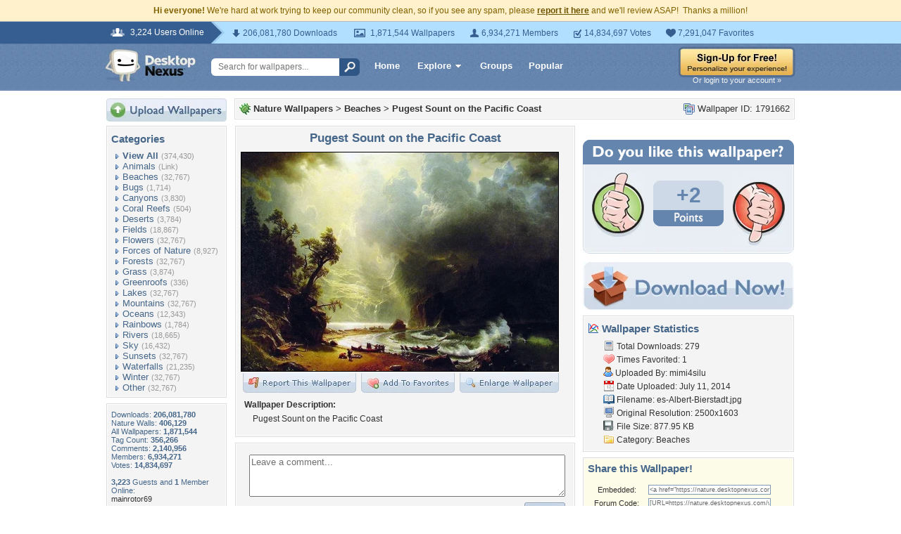

--- FILE ---
content_type: text/html; charset=utf-8
request_url: https://www.google.com/recaptcha/api2/aframe
body_size: 267
content:
<!DOCTYPE HTML><html><head><meta http-equiv="content-type" content="text/html; charset=UTF-8"></head><body><script nonce="hoBOG5UjANClnJ9tdZjmQg">/** Anti-fraud and anti-abuse applications only. See google.com/recaptcha */ try{var clients={'sodar':'https://pagead2.googlesyndication.com/pagead/sodar?'};window.addEventListener("message",function(a){try{if(a.source===window.parent){var b=JSON.parse(a.data);var c=clients[b['id']];if(c){var d=document.createElement('img');d.src=c+b['params']+'&rc='+(localStorage.getItem("rc::a")?sessionStorage.getItem("rc::b"):"");window.document.body.appendChild(d);sessionStorage.setItem("rc::e",parseInt(sessionStorage.getItem("rc::e")||0)+1);localStorage.setItem("rc::h",'1769624999152');}}}catch(b){}});window.parent.postMessage("_grecaptcha_ready", "*");}catch(b){}</script></body></html>